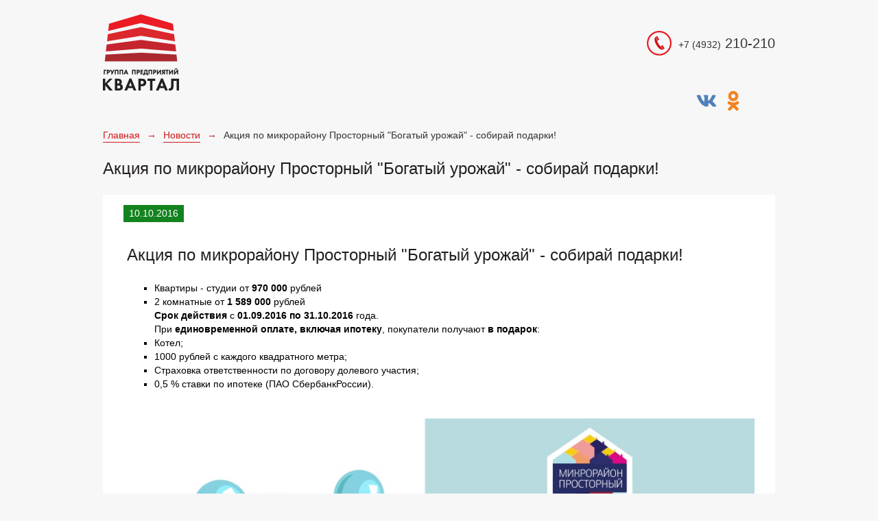

--- FILE ---
content_type: text/html; charset=utf-8
request_url: https://ivkvartal.ru/news/prostorniy_action_30_08_2016
body_size: 4010
content:
<!DOCTYPE html>
<html>
<head>
    <meta charset="utf-8" />
    <meta name="viewport" content="width=device-width, initial-scale=0.5">
    <title>Акция по микрорайону Просторный &quot;Богатый урожай&quot; - собирай подарки!</title>
    <meta name="Description" content="Акция по микрорайону Просторный &quot;Богатый урожай&quot; - собирай подарки!">
    <link rel="icon" href="/favicon.ico" type="image/x-icon" />
    <link rel="icon" href="/favicon.ico" type="image/vnd.microsoft.icon" />
    <link rel="shortcut icon" href="/favicon.ico" />
    <link rel="apple-touch-icon" sizes="57x57" href="/apple-touch-icon-114.png" />
    <link rel="apple-touch-icon" sizes="114x114" href="/apple-touch-icon-114.png" />
    <link rel="apple-touch-icon" sizes="72x72" href="/apple-touch-icon-144.png" />
    <link rel="apple-touch-icon" sizes="144x144" href="/apple-touch-icon-144.png" />
    <link rel="apple-touch-icon-precomposed" sizes="57x57" href="/apple-touch-icon-114-precomposed.png" />
    <link rel="apple-touch-icon-precomposed" sizes="114x114" href="/apple-touch-icon-114-precomposed.png" />
    <link rel="apple-touch-icon-precomposed" sizes="72x72" href="/apple-touch-icon-144-precomposed.png" />
    <link rel="apple-touch-icon-precomposed" sizes="144x144" href="/apple-touch-icon-144-precomposed.png" />
    <link href="/Content/css?v=2ny_7WzAd19u4K-1pC_kHwX4Mubm_H02ckl4LqTyOK41" rel="stylesheet"/>

</head>
<body>
    <header class="container">
        <div class="row">
            <a class="logo" href="/">
                <img src="/Content/images/logo.png" alt="Группа предприятий &laquo;Квартал&raquo;" />
            </a>
            <div class="phones">
                <div>
                    <a href="tel:+74932210210"><small>+7 (4932)</small> 210-210</a>
                </div>
            </div>
            <div class="sns">
                <a class="sns-item" href="https://vk.com/kvartal_ivanovo" target="_blank"><img src="/Content/images/icon-social-vk.png" /></a>
                <a class="sns-item" href="https://ok.ru/gpkvartalo" target="_blank"><img src="/Content/images/icon-social-ok.png" /></a>
            </div>
        </div>
    </header>

    
<div class="container">
    <div class="breadcrumb-container row">
            <a href="/">Главная</a>
            <span class="arrow">&rarr;</span>
            <a href="/news">Новости</a>
            <span class="arrow">&rarr;</span>
            <span>Акция по микрорайону Просторный &quot;Богатый урожай&quot; - собирай подарки!</span>
</div>
    <h2 class="row qa">Акция по микрорайону Просторный &quot;Богатый урожай&quot; - собирай подарки!</h2>
    <div class="row news-list">
        <div class="news-item">
            <h3>10.10.2016</h3>
<h2>Акция по микрорайону Просторный "Богатый урожай" - собирай подарки!</h2>
<ul style="list-style-type: square;">
<li>Квартиры - студии от <strong>970 000</strong> рублей</li>
<li>2 комнатные от <strong>1 589 000</strong> рублей<br /><strong>Cрок действия</strong> с <strong>01.09.2016 по 31.10.2016</strong> года.<br />При <strong>единовременной оплате, включая&nbsp;ипотеку</strong>, покупатели получают <strong>в подарок</strong>:</li>
<li>Котел;</li>
<li>1000 рублей с каждого квадратного метра;</li>
<li>Страховка ответственности по договору долевого участия;</li>
<li>0,5 % ставки по ипотеке (ПАО СбербанкРоссии).</li>
</ul>
<p>&nbsp;</p>
<p><img style="max-width: 100%;" src="../../Files/Богатый урожай2.jpg" alt="" /></p>        </div>
    </div>
</div>


    <footer class="container">
        <nav class="row">
            <div class="col-md-2">
                <p>О компании</p>
                <a href="/about">О компании</a>
                <a href="/home/staticpage/acf54372-74ef-4e13-ac79-8ca1d581c09f">Лицензия</a>
                <a href="/contractors">Поставщики и подрядчики</a>
            </div>
            <div class="col-md-2">
                <a href="/projects">Наши проекты</a>
            </div>
            <div class="col-md-2">
                <a href="/news">Новости</a>
            </div>
            <div class="col-md-2">
                <a href="/articles">Пресса о нас</a>
            </div>
            <div class="col-md-2">
                <a href="/jobs">Вакансии</a>
            </div>
            <div class="col-md-2">
                <p>Контакты</p>
                <a href="/contacts">Контакты</a>
                <a href="/faq">Вопросы и ответы</a>
                <a href="//ivkvartal.ru/files/152.pdf">Персональные данные (ФЗ 152)</a>
            </div>
        </nav>
        <div class="row">
            <span class="col-md-8 copyright">
                &copy; 2005 - 2026 группа предприятий &laquo;Квартал&raquo;.
            </span>
            <span class="col-md-4 this">
                Разработка <a class="thisa" rel="nofollow" href="https://thisislogic.ru/">thisislogic.ru</a>
            </span>
        </div>
    </footer>
    <div class="phone-button"><img src="/Content/images/phone-button.png" /></div>
    <div class="order-call-form">
        <div class="order-call-form-shade"></div>
        <div class="order-call-form-container">
            <div class="order-call-from-image-container">
                <img class="order-call-form-image" src="/Content/images/phone-button.png" />
            </div>
            <button class="order-call-form-close"><span class="glyphicon glyphicon-remove" aria-hidden="true"></span></button>
            <p class="order-call-form-caption">Хотите чтобы мы перезвонили вам?</p>
            <div class="order-call-form-line">
                <input type="text" class="order-call-form-phone" />
                <div style="width: 350px">
                    <button class="order-call-form-button" action="/orderphonecall" onclick="onOrderCall()">Жду звонка!</button>
                    <p class="order-call-form-tooltip">Звонок бесплатный</p>
                    <p style="font-size: 10px;">Нажимая на кнопку "Жду звонка!", вы соглашаетесь на обработку персональных данных.</p>
                </div>
            </div>
        </div>
    </div>
    <script src="/bundles/jquery?v=E7fZBS1E25WldUmZ5HWODDnhb_YXJh96xLjQUwXgEoo1"></script>

    <script src="/Scripts/layout.js"></script>
    <script async>
        !function (e, t) {
            var i = e.getElementsByTagName("script")[0];
            n = e.createElement("script"),
                n.src = "https://cdn.profitbase.ru/smart/sw.js",
                n.async = !0,
                n.onload = function () {
                    window.widget = ProfitbaseWidget();
                    window.widget.init({
                        params: {
                            host: "https://smart-catalog.profitbase.ru/eco",
                            pbDomain: "profitbase.ru",
                            accountId: "19650",
                            referrer: "https://ivkvartal.ru",
                            pbApiKey: "c9b621bbc57317b473509b3774184195"
                        },
                        button: {
                            create: true
                        }
                    });
                },
                i.parentNode.insertBefore(n, i)
        }
            (document, window);
    </script>
    
    <noindex>
        <!-- Yandex.Metrika counter -->
        <script type="text/javascript">
            (function (d, w, c) {
                (w[c] = w[c] || []).push(function () {
                    try {
                        w.yaCounter27370700 = new Ya.Metrika({ id: 27370700, webvisor: true, accurateTrackBounce: true });
                    } catch (e) {
                    }
                });
                var n = d.getElementsByTagName("script")[0],
                    s = d.createElement("script"),
                    f = function () { n.parentNode.insertBefore(s, n); };
                s.type = "text/javascript";
                s.async = true;
                s.src = (d.location.protocol == "https:" ? "https:" : "http:") + "//mc.yandex.ru/metrika/watch.js";
                if (w.opera == "[object Opera]") {
                    d.addEventListener("DOMContentLoaded", f, false);
                } else {
                    f();
                }
            })(document, window, "yandex_metrika_callbacks");
        </script>
        <noscript>
            <div><img src="//mc.yandex.ru/watch/27370700" style="position: absolute; left: -9999px;" alt="" /></div>
        </noscript>
        <!-- /Yandex.Metrika counter -->
        <!-- Rating@Mail.ru counter -->
        <script type="text/javascript">
            var _tmr = _tmr || [];
            _tmr.push({ id: "2602505", type: "pageView", start: (new Date()).getTime() });
            (function (d, w) {
                var ts = d.createElement("script");
                ts.type = "text/javascript";
                ts.async = true;
                ts.src = (d.location.protocol == "https:" ? "https:" : "http:") + "//top-fwz1.mail.ru/js/code.js";
                var f = function () {
                    var s = d.getElementsByTagName("script")[0];
                    s.parentNode.insertBefore(ts, s);
                };
                if (w.opera == "[object Opera]") {
                    d.addEventListener("DOMContentLoaded", f, false);
                } else {
                    f();
                }
            })(document, window);
        </script>
        <noscript>
            <div style="position: absolute; left: -10000px;">
                <img src="//top-fwz1.mail.ru/counter?id=2602505;js=na" style="border: 0;" height="1" width="1" alt="Рейтинг@Mail.ru" />
            </div>
        </noscript>
        <!-- /Rating@Mail.ru counter -->
        <!--LiveInternet counter-->
        <script type="text/javascript">
            document.write("<a href='//www.liveinternet.ru/click' " +
                "target=_blank><img src='//counter.yadro.ru/hit?t26.6;r" +
                escape(document.referrer) +
                ((typeof (screen) == "undefined")
                    ? ""
                    : ";s" +
                    screen.width +
                    "*" +
                    screen.height +
                    "*" +
                    (screen.colorDepth ? screen.colorDepth : screen.pixelDepth)) +
                ";u" +
                escape(document.URL) +
                ";" +
                Math.random() +
                "' alt='' title='LiveInternet: показано число посетителей за" +
                " сегодня' " +
                "border='0' width='1' height='1'><\/a>")
        </script><!--/LiveInternet-->
    </noindex>
</body>
</html>


--- FILE ---
content_type: application/javascript
request_url: https://ivkvartal.ru/Scripts/layout.js
body_size: 420
content:
var thisislogic = {};
(function (app) {
    app = $.extend(app, {
        topMenu: function () {
            var topMenuItems = $('header > nav nav');
            $('header > nav').on('click', '[class*=col] > a[data-drop-down]', function (e) {
                e.preventDefault();
                e.stopPropagation();
                topMenuItems.hide();
                $(this).parent().children('nav').show();
            });

            $(document).click(function () {
                topMenuItems.hide();
            });

            return this;
        },
    });

    $(function () {
        app.topMenu();
    });

    return app;
})(thisislogic);

$(function () {
    $(window).load(function () {
        setTimeout(function () { $('.phone-button').show(); }, 5000);
    });

    $('.phone-button').click(function () {
        $(this).hide();
        $('.order-call-form').show();
    });

    $('.order-call-form-container').click(function (event) {
        event.stopPropagation();
    });

    $('.order-call-form-shade').click(function () {
        $('.order-call-form').hide();
    });

    $('.order-call-form-close').click(function () {
        $('.order-call-form').hide();
    });
});

function onOrderCall() {
    var phone = $('.order-call-form-phone').val();
    var action = $('.order-call-form-button').attr('action');

    if (phone.length > 0) {
        $.ajax({
            url: action,
            data: { phone: phone },
            type: 'POST',
            success: function (result) {
                if (result.success) {
                    $('.order-call-form-line').html(result.html);
                }
            }
        });
    }
}